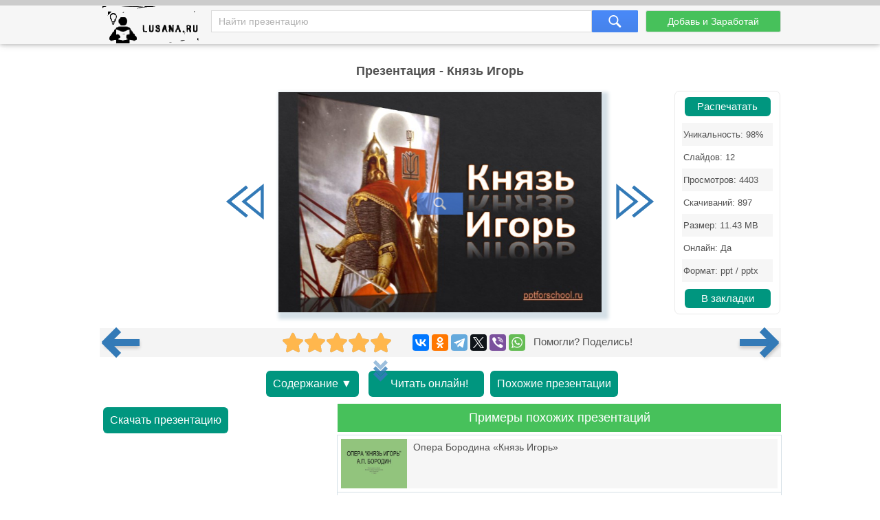

--- FILE ---
content_type: text/html; charset=utf-8
request_url: https://lusana.ru/presentation/28578
body_size: 9979
content:
<!doctype html>
<!--[if lte IE 8]><html class="lteie8"><![endif]-->
<!--[if gt IE 8]><!--><html lang="ru-ru" dir="ltr"><!--<![endif]-->
    <head>
	
        <meta charset="utf-8">
		<title>Презентация - Князь Игорь (12 слайдов)</title>
		<meta name="description" content="Князь Игорь - онлайн презентация доступная к бесплатному просмотру в количестве 12 слайдов. Скачать и распечатать можно в формате .ppt(x) для ученика любого класса, а также студента."/>
		<meta name="viewport" content="width=device-width, initial-scale=1.0">
		<link rel="stylesheet" media="screen" href="/css/style.css">
		<link rel="stylesheet" media="screen" href="/Rating/star_rating.css">
		<link rel="icon" href="/img/favicon.ico" type="image/x-icon">
		<link rel="icon" type="image/png" sizes="120x120" href="/img/apple-icon-120x120.png">
		<link rel="canonical" href="https://lusana.ru/presentation/28578">
				<meta name="yandex-verification" content="c95b6d772cb04f12" />	


<script src="https://cdn.adfinity.pro/code/lusana.ru/adfinity.js" async></script>


	 
	</head>
	<body>
<div class="pbheader"><div class="progress-container"><div class="progress-bar" id="PrBar"></div></div></div>
<div class="all">		
			<header class="header">
				<div class="top">
					<div class="container">
					<div class="site-logo-verh">
					 <div class="logo-title">	<a class="logo-title-sylka" href="/" title="На главную страницу сайта презентаций"><img src="/img/lusanaLogo.png" width="155px" height="60px" alt="Lusana.ru - онлайн презентации"></a></div>

						</div>
						<form method="get" action="/search" class="search-form">
							<input name="text" type="text" class="search-input" placeholder="Найти презентацию" value="">
							<input type="hidden" name="searchid" value="2532402">
							<input type="submit" class="search-btn">
						</form><!-- search-form -->
						<a href="/addppt" class="btn add-present" rel="nofollow">Добавь и Заработай</a>
					</div><!-- container -->
				</div><!-- top -->
			</header><!-- header -->
			
			<div class="container">
				<div class="abrakadabra">	
			
                <h1 class="slider-title">Презентация - Князь Игорь
                </h1>
				

<div style="/*text-align: center;*/">


		
				
				
				
				<div class="slider">
						<table border="0">
							<tbody>
															
								<tr>
									<td>
										<button id="slider-btn-left" title="Предыдущий слайд">
	<div class="arrow-6">
 <svg width="18px" height="17px" viewBox="0 0 18 17" version="1.1" xmlns="https://www.w3.org/2000/svg" xmlns:xlink="https://www.w3.org/1999/xlink">
        <g transform="translate(8.500000, 8.500000) scale(-1, 1) translate(-8.500000, -8.500000)">
            <polygon class="arrow-6-pl" points="16.3746667 8.33860465 7.76133333 15.3067621 6.904 14.3175671 14.2906667 8.34246869 6.908 2.42790698 7.76 1.43613596"></polygon>
            <polygon class="arrow-6-pl-fixed" points="16.3746667 8.33860465 7.76133333 15.3067621 6.904 14.3175671 14.2906667 8.34246869 6.908 2.42790698 7.76 1.43613596"></polygon>
            <path d="M-1.48029737e-15,0.56157424 L-1.48029737e-15,16.1929159 L9.708,8.33860465 L-2.66453526e-15,0.56157424 L-1.48029737e-15,0.56157424 Z M1.33333333,3.30246869 L7.62533333,8.34246869 L1.33333333,13.4327013 L1.33333333,3.30246869 L1.33333333,3.30246869 Z"></path>
        </g>
    </svg>
</div>	
										</button>
									</td>
			                  		<td id="slider"><div class="IsLast"><div class="IsLastLnk">Нужно больше вариантов? <a href="#similar">Смотреть похожие</a></div></div>
										<span><a href="/fullpresentation/28578/653/1" id="a-slide-img" rel="nofollow"><div class="maskimg"><span>Нажмите для полного просмотра</span></div><div class="zoomimg"></div><img src='/files/28578/653/1.jpg' class='slide-img' id='slide-img' alt='Князь Игорь' title='Князь Игорь' /></a></span>
									</td>
									
									<td>
										<button id="slider-btn-right" title="Следующий слайд">
		<div class="arrow-6">
<svg width="18px" height="17px" viewBox="-1 0 18 17" version="1.1" xmlns="https://www.w3.org/2000/svg" xmlns:xlink="https://www.w3.org/1999/xlink">
        <g>
            <polygon class="arrow-6-pl" points="16.3746667 8.33860465 7.76133333 15.3067621 6.904 14.3175671 14.2906667 8.34246869 6.908 2.42790698 7.76 1.43613596"></polygon>
            <polygon class="arrow-6-pl-fixed" points="16.3746667 8.33860465 7.76133333 15.3067621 6.904 14.3175671 14.2906667 8.34246869 6.908 2.42790698 7.76 1.43613596"></polygon>
            <path d="M-4.58892184e-16,0.56157424 L-4.58892184e-16,16.1929159 L9.708,8.33860465 L-1.64313008e-15,0.56157424 L-4.58892184e-16,0.56157424 Z M1.33333333,3.30246869 L7.62533333,8.34246869 L1.33333333,13.4327013 L1.33333333,3.30246869 L1.33333333,3.30246869 Z"></path>
        </g>
    </svg>		
		</div>
		
										</button>							
									</td>
								</tr>



							</tbody>
						<div class="blokgoogle">
						
						
						</div>
					</table>
	<!-- Боковой Распечатать/Закладки --> <div id="statview"><a href="/print/28578" class="download-btn" rel="nofollow" target="_blank" title="Распечатать презентацию">Распечатать</a><ul class="pravblok"><li class="lusli2"><span>Уникальность: 98%</span></li><li class="lusli3"><span>Слайдов: 12</span></li><li class="lusli2"><span>Просмотров: 4403</span></li><li class="lusli3"><span>Скачиваний: 897</span></li><li class="lusli2"><span>Размер: 11.43 MB</span></li><li class="lusli3"><span>Онлайн: Да</span></li><li class="lusli2"><span>Формат: ppt / pptx</span></li></ul><a href="#" class="download-btn infavor" style="margin-bottom:0;" onclick="return add_favorite(this);" title="Добавить презентацию в закладки">В закладки</a></div> 
					</div>

<div class='adfinity_block_5287'></div>


    <div class="socialsignals">
    <a href="/presentation/28577" title="Предыдущая презентация" class="onprev"><div class="toprev"><div></div></div></a>
  <div class="star-rating__container">
    <div class="star-rating__wrapper">
      <div class="star-rating__avg"></div>
      <div class="star-rating" data-id="28578">
        <div class="star-rating__bg">
          <svg class="star-rating__item" xmlns="https://www.w3.org/2000/svg" viewBox="0 0 576 512">
            <path fill="currentColor"
              d="M259.3 17.8L194 150.2 47.9 171.5c-26.2 3.8-36.7 36.1-17.7 54.6l105.7 103-25 145.5c-4.5 26.3 23.2 46 46.4 33.7L288 439.6l130.7 68.7c23.2 12.2 50.9-7.4 46.4-33.7l-25-145.5 105.7-103c19-18.5 8.5-50.8-17.7-54.6L382 150.2 316.7 17.8c-11.7-23.6-45.6-23.9-57.4 0z">
            </path>
          </svg>
          <svg class="star-rating__item" xmlns="https://www.w3.org/2000/svg" viewBox="0 0 576 512">
            <path fill="currentColor"
              d="M259.3 17.8L194 150.2 47.9 171.5c-26.2 3.8-36.7 36.1-17.7 54.6l105.7 103-25 145.5c-4.5 26.3 23.2 46 46.4 33.7L288 439.6l130.7 68.7c23.2 12.2 50.9-7.4 46.4-33.7l-25-145.5 105.7-103c19-18.5 8.5-50.8-17.7-54.6L382 150.2 316.7 17.8c-11.7-23.6-45.6-23.9-57.4 0z">
            </path>
          </svg>
          <svg class="star-rating__item" xmlns="https://www.w3.org/2000/svg" viewBox="0 0 576 512">
            <path fill="currentColor"
              d="M259.3 17.8L194 150.2 47.9 171.5c-26.2 3.8-36.7 36.1-17.7 54.6l105.7 103-25 145.5c-4.5 26.3 23.2 46 46.4 33.7L288 439.6l130.7 68.7c23.2 12.2 50.9-7.4 46.4-33.7l-25-145.5 105.7-103c19-18.5 8.5-50.8-17.7-54.6L382 150.2 316.7 17.8c-11.7-23.6-45.6-23.9-57.4 0z">
            </path>
          </svg>
          <svg class="star-rating__item" xmlns="https://www.w3.org/2000/svg" viewBox="0 0 576 512">
            <path fill="currentColor"
              d="M259.3 17.8L194 150.2 47.9 171.5c-26.2 3.8-36.7 36.1-17.7 54.6l105.7 103-25 145.5c-4.5 26.3 23.2 46 46.4 33.7L288 439.6l130.7 68.7c23.2 12.2 50.9-7.4 46.4-33.7l-25-145.5 105.7-103c19-18.5 8.5-50.8-17.7-54.6L382 150.2 316.7 17.8c-11.7-23.6-45.6-23.9-57.4 0z">
            </path>
          </svg>
          <svg class="star-rating__item" xmlns="https://www.w3.org/2000/svg" viewBox="0 0 576 512">
            <path fill="currentColor"
              d="M259.3 17.8L194 150.2 47.9 171.5c-26.2 3.8-36.7 36.1-17.7 54.6l105.7 103-25 145.5c-4.5 26.3 23.2 46 46.4 33.7L288 439.6l130.7 68.7c23.2 12.2 50.9-7.4 46.4-33.7l-25-145.5 105.7-103c19-18.5 8.5-50.8-17.7-54.6L382 150.2 316.7 17.8c-11.7-23.6-45.6-23.9-57.4 0z">
            </path>
          </svg>
        </div>
        <div class="star-rating__live">
          <svg class="star-rating__item" xmlns="https://www.w3.org/2000/svg" viewBox="0 0 576 512" data-rating="1">
            <path fill="currentColor"
              d="M259.3 17.8L194 150.2 47.9 171.5c-26.2 3.8-36.7 36.1-17.7 54.6l105.7 103-25 145.5c-4.5 26.3 23.2 46 46.4 33.7L288 439.6l130.7 68.7c23.2 12.2 50.9-7.4 46.4-33.7l-25-145.5 105.7-103c19-18.5 8.5-50.8-17.7-54.6L382 150.2 316.7 17.8c-11.7-23.6-45.6-23.9-57.4 0z">
            </path>
          </svg>
          <svg class="star-rating__item" xmlns="https://www.w3.org/2000/svg" viewBox="0 0 576 512" data-rating="2">
            <path fill="currentColor"
              d="M259.3 17.8L194 150.2 47.9 171.5c-26.2 3.8-36.7 36.1-17.7 54.6l105.7 103-25 145.5c-4.5 26.3 23.2 46 46.4 33.7L288 439.6l130.7 68.7c23.2 12.2 50.9-7.4 46.4-33.7l-25-145.5 105.7-103c19-18.5 8.5-50.8-17.7-54.6L382 150.2 316.7 17.8c-11.7-23.6-45.6-23.9-57.4 0z">
            </path>
          </svg>
          <svg class="star-rating__item" xmlns="https://www.w3.org/2000/svg" viewBox="0 0 576 512" data-rating="3">
            <path fill="currentColor"
              d="M259.3 17.8L194 150.2 47.9 171.5c-26.2 3.8-36.7 36.1-17.7 54.6l105.7 103-25 145.5c-4.5 26.3 23.2 46 46.4 33.7L288 439.6l130.7 68.7c23.2 12.2 50.9-7.4 46.4-33.7l-25-145.5 105.7-103c19-18.5 8.5-50.8-17.7-54.6L382 150.2 316.7 17.8c-11.7-23.6-45.6-23.9-57.4 0z">
            </path>
          </svg>
          <svg class="star-rating__item" xmlns="https://www.w3.org/2000/svg" viewBox="0 0 576 512" data-rating="4">
            <path fill="currentColor"
              d="M259.3 17.8L194 150.2 47.9 171.5c-26.2 3.8-36.7 36.1-17.7 54.6l105.7 103-25 145.5c-4.5 26.3 23.2 46 46.4 33.7L288 439.6l130.7 68.7c23.2 12.2 50.9-7.4 46.4-33.7l-25-145.5 105.7-103c19-18.5 8.5-50.8-17.7-54.6L382 150.2 316.7 17.8c-11.7-23.6-45.6-23.9-57.4 0z">
            </path>
          </svg>
          <svg class="star-rating__item" xmlns="https://www.w3.org/2000/svg" viewBox="0 0 576 512" data-rating="5">
            <path fill="currentColor"
              d="M259.3 17.8L194 150.2 47.9 171.5c-26.2 3.8-36.7 36.1-17.7 54.6l105.7 103-25 145.5c-4.5 26.3 23.2 46 46.4 33.7L288 439.6l130.7 68.7c23.2 12.2 50.9-7.4 46.4-33.7l-25-145.5 105.7-103c19-18.5 8.5-50.8-17.7-54.6L382 150.2 316.7 17.8c-11.7-23.6-45.6-23.9-57.4 0z">
            </path>
          </svg>
        </div>
      </div>
      <div class="star-rating__votes">
        <div class="star-rating__votes_count"></div>
        <div class="star-rating__votes_message d-none">Оцени!</div>
      </div>
    </div>
  </div>
  
    <div class="ya-share2" data-curtain data-services="vkontakte,odnoklassniki,telegram,twitter,viber,whatsapp"></div>
 &nbsp; Помогли? Поделись!
 <a href="/presentation/28579" title="Следующая презентация" class="onnext"><div class="tonext"><div></div></div></a>
  </div>

<div class="tacnew">					
<!--noindex-->
<a class="download-btn" href="#all-slides" rel="nofollow"><div class="arrow-7">Содержание ▼</div></a>

<a class="download-btn" href="/fullpresentation/28578/653/1" rel="nofollow" title="Просмотр презентации в реальном виде" style="padding:10px 0px 10px 10px;"><div class="arrow-7"><span></span><span></span><span></span>Читать онлайн!</div></a> 
<!--<a href="/banners" target="_blank" rel="nofollow"><img src="/ban/Knopka.gif" width="160px" height="60px" alt="Бесплатные баннеры для сайта" title="Бесплатные баннеры для сайта" style="vertical-align: top;"></a>-->
						<a class="download-btn" style="margin-left: auto;margin-right: auto;" href="/search?text=Князь+Игорь&searchid=2532402#" rel="nofollow"><div class="arrow-7">Похожие презентации</div></a>
<!--/noindex-->
</div>

<div class="tac">

<div class="ban1k3">

<div class="kostslevo">
<!--noindex-->

<!--/noindex-->


<div class="knopkdowload">

<script>
//if(window.screen.availWidth>799){
	document.write('<a href="/getfile/28578" class="download-btn"  rel="nofollow" title="Переход на страницу скачивания">Скачать презентацию</a>');
//}else{
//	document.write('<a href="/files.php?id=28578" class="download-btn" rel="nofollow" title="Переход на страницу скачивания">Скачать</a>');
//}
</script>

</div>

</div>

<!-- <div style="float: right; width:320px;">/div> -->


</div>

<div class="pox" id="similar"><div class="pohogie"><h4>Примеры похожих презентаций</h4></div>
					<a href="/presentation/20184"><img alt="Опера Бородина «Князь Игорь»" title="Опера Бородина «Князь Игорь»"  src="/files/20184/268/1.jpg"><span>Опера Бородина «Князь Игорь»</span></a><a href="/presentation/17925"><img alt="Игорь Северянин" title="Игорь Северянин"  src="/files/17925/268/1.jpg"><span>Игорь Северянин</span></a><a href="/presentation/4105"><img alt="Первые русские князья" title="Первые русские князья"  src="/files/4105/268/1.jpg"><span>Первые русские князья</span></a><a href="/presentation/28682"><img alt="Игорь Эммануилович Грабарь" title="Игорь Эммануилович Грабарь"  src="/files/28682/268/1.jpg"><span>Игорь Эммануилович Грабарь</span></a><a href="/presentation/35605"><img alt="«Я не могу не любить света». Князь Андрей и Наташа в романе-эпопее Л.Н. Толстого «Война и мир»" title="«Я не могу не любить света». Князь Андрей и Наташа в романе-эпопее Л.Н. Толстого «Война и мир»"  src="/files/35605/268/1.jpg"><span>«Я не могу не любить света». Князь Андрей и Наташа в романе-эпопее Л.Н. Толстого «Война и мир»</span></a><a href="/presentation/30241"><img alt="Великий князь Киева - Ю.В.Долгорукий" title="Великий князь Киева - Ю.В.Долгорукий"  src="/files/30241/268/1.jpg"><span>Великий князь Киева - Ю.В.Долгорукий</span></a><a href="/presentation/27441"><img alt="Светлейший князь Григорий Александрович Потёмкин-Таврический" title="Светлейший князь Григорий Александрович Потёмкин-Таврический"  src="/files/27441/268/1.jpg"><span>Светлейший князь Григорий Александрович Потёмкин-Таврический</span></a>
					</div>
			

</div>
				
<!-- <div class="centr-reklama">

<div class="videoayndex">

</div> 

<div class="videorll"></div>

</div> -->

						
<!-- tac -->                                

			    
                <div class="all-slides" id="all-slides">
				

						
                   <div class="textslide"> <h2>Слайды и текст этой онлайн презентации</h2> </div>
					<div class='slide-block'><h3>Слайд 1</h3><!-- slide-title --><div class='all-sl-img'><div class="zoomimg" title="Полноразмерный просмотр"></div><img loading="lazy" src='/files/28578/268/1.jpg' alt='Князь Игорь, слайд 1' /></div><!-- all-sl-img --><div class='all-sl-txt'>Князь Игорь<br/>pptforschool.ru<br/></div><!-- all-sl-txt --></div><!-- slide-block --><div class='slide-block'><h3>Слайд 2</h3><!-- slide-title --><div class='all-sl-img'><div class="zoomimg" title="Полноразмерный просмотр"></div><img loading="lazy" src='/files/28578/268/2.jpg' alt='Князь Игорь, слайд 2' /></div><!-- all-sl-img --><div class='all-sl-txt'>Краткая Биография<br/>В 879 году, согласно «Повести временных лет» (начало XII века), умирает основатель древнерусской княжеской династии Рюрик, передав власть своему родичу Олегу. Рюрик оставил на попечение Олега малолетнего сына, Игоря. Когда в 882 году Олег подошёл к Киеву, где правили варяги Аскольд и Дир, он хитростью выманил киевских князей из города и приказал убить их именем Игоря, которого летопись называет ещё младенцем: «Не князья вы и не княжеского рода, но я княжеского рода. А это сын Рюрика».<br/>Олег и Игорь при захвате Киева.<br/></div><!-- all-sl-txt --></div><!-- slide-block --><div class='slide-block'><h3>Слайд 3</h3><!-- slide-title --><div class='all-sl-img'><div class="zoomimg" title="Полноразмерный просмотр"></div><img loading="lazy" src='/files/28578/268/3.jpg' alt='Князь Игорь, слайд 3' /></div><!-- all-sl-img --><div class='all-sl-txt'>Краткая Биография<br/>В русско-византийском договоре 912 года Олег назван «великим князем русским», то есть в документальном источнике он не считался регентом при Игоре, но полновластным правителем.<br/>В 903 году Игорю привели жену из Пскова  Ольгу, будущую княгиню киевскую. Учитывая то, что сын Игоря и Ольги Святослав родился в 942 году, дата женитьбы Игоря выглядит крайне сомнительной. Когда Олег в 907 году отправился на Византию, то оставил Игоря наместником в Киеве. После смерти Олега Игорь в 913 году стал правителем Киевской Руси. Даты смерти Олега и, соответственно, начала правления Игоря, условны (возможно др.-исл. Ingvar, ок. 878—945) <br/></div><!-- all-sl-txt --></div><!-- slide-block --><div class='slide-block'><h3>Слайд 4</h3><!-- slide-title --><div class='all-sl-img'><div class="zoomimg" title="Полноразмерный просмотр"></div><img loading="lazy" src='/files/28578/268/4.jpg' alt='Князь Игорь, слайд 4' /></div><!-- all-sl-img --><div class='all-sl-txt'>Начало правления<br/>В 914 году Игорь воевал с древлянами и возложил на них дань больше Олеговой.В 915 году Игорь заключил мир с печенегами, которые впервые появились на Руси, проходя походом на Византию. Мир с печенегами долго не продержался, в 920 Игорь воевал с ними.<br/>Сбор дани на Руси - полюдье<br/></div><!-- all-sl-txt --></div><!-- slide-block --><div class='slide-block'><h3>Слайд 5</h3><!-- slide-title --><div class='all-sl-img'><div class="zoomimg" title="Полноразмерный просмотр"></div><img loading="lazy" src='/files/28578/268/5.jpg' alt='Князь Игорь, слайд 5' /></div><!-- all-sl-img --><div class='all-sl-txt'>Следующее известие о деяниях Игоря летопись относит к 941 году, походу на Царьград. С этого года свидетельства об Игоре впервые появляются в византийских источниках того времени (стал первым русским князем, названным по имени в нерусских источниках). <br/>Поход Игоря. Иллюстрация из Радзивилловской летописи<br/>Русско-византийская война 941—944 годов <br/></div><!-- all-sl-txt --></div><!-- slide-block --><div class='slide-block'><h3>Слайд 6</h3><!-- slide-title --><div class='all-sl-img'><div class="zoomimg" title="Полноразмерный просмотр"></div><img loading="lazy" src='/files/28578/268/6.jpg' alt='Князь Игорь, слайд 6' /></div><!-- all-sl-img --><div class='all-sl-txt'>Лиутпранд Кремонский, посол итальянского короля Беренгария в Византию в 949 году, замечает о более тысячи кораблей у «короля русов Ингере». Поход сложился неудачно для Игоря, в морском бою русский флот был частично уничтожен греческим огнём. После набегов на византийские земли и ряда поражений Игорь в сентябре того же года вернулся домой. летописец передаёт слова уцелевших воинов: «Будто молнию небесную имеют у себя греки и, пуская ее, пожгли нас; оттого и не одолели их». О впечатлении, произведённом этим набегом на византийцев, свидетельствует следующий факт. Имя Игоря стало единственным из русских имён, попавшим в византийский энциклопедический словарь X века, известного как Суда. Русский<br/>Русско-византийская война 941—944 годов <br/></div><!-- all-sl-txt --></div><!-- slide-block --><div class='slide-block'><h3>Слайд 7</h3><!-- slide-title --><div class='all-sl-img'><div class="zoomimg" title="Полноразмерный просмотр"></div><img loading="lazy" src='/files/28578/268/7.jpg' alt='Князь Игорь, слайд 7' /></div><!-- all-sl-img --><div class='all-sl-txt'></div><!-- all-sl-txt --></div><!-- slide-block --><div class='slide-block'><h3>Слайд 8</h3><!-- slide-title --><div class='all-sl-img'><div class="zoomimg" title="Полноразмерный просмотр"></div><img loading="lazy" src='/files/28578/268/8.jpg' alt='Князь Игорь, слайд 8' /></div><!-- all-sl-img --><div class='all-sl-txt'>942-943 год….<br/>В 942 году у Игоря рождается Святослав, ставший через 3 года великим князем под опекой матери. В 943 году (летописная дата 944 год, но историки считают доказанным 943) Игорь собрал новое войско из варягов (скандинавских наёмников), руси (соплеменники Игоря), славян (поляне, словене, кривичи и тиверцы), печенегов и двинулся на Византию конницей по суше, а большей частью войска по морю. Предупреждённый заранее византийский император Роман выслал послов с богатыми дарами навстречу Игорю, который успел достичь Дуная. Одновременно Роман выслал дары печенегам. После совета с дружиной Игорь, удовлетворённый данью, повернул назад. Продолжатель Феофана сообщает о подобном событии в апреле 943 года, только противник византийцев, заключивший мир и повернувший назад без сражения, был назван как турки. Турками византийцы именовали обычно венгров, но иногда широко применяли название ко всем кочевым народам с севера (то есть под турками могли подразумеваться печенеги). Месяц апрель Константин Багрянородный упоминал в связи с началом миграции русов в Византию.<br/></div><!-- all-sl-txt --></div><!-- slide-block --><div class='slide-block'><h3>Слайд 9</h3><!-- slide-title --><div class='all-sl-img'><div class="zoomimg" title="Полноразмерный просмотр"></div><img loading="lazy" src='/files/28578/268/9.jpg' alt='Князь Игорь, слайд 9' /></div><!-- all-sl-img --><div class='all-sl-txt'>944<br/>В следующем 944 году, Игорь заключил военно-торговый договор с Византией. В договоре упоминаются имена племянников Игоря, его жены княгини Ольги и сына Святослава. Летописец, описывая утверждение договора в Киеве, сообщил о церкви, в которой приносили клятву варяги-христиане.<br/></div><!-- all-sl-txt --></div><!-- slide-block --><div class='slide-block'><h3>Слайд 10</h3><!-- slide-title --><div class='all-sl-img'><div class="zoomimg" title="Полноразмерный просмотр"></div><img loading="lazy" src='/files/28578/268/10.jpg' alt='Князь Игорь, слайд 10' /></div><!-- all-sl-img --><div class='all-sl-txt'>Смерть Игоря<br/>Осенью 945 года Игорь по требованию дружины, недовольной своим содержанием, отправился за данью к древлянам. Древляне не числились в составе войска, потерпевшего разгром в Византии. Возможно поэтому Игорь решил поправить положение за их счёт. Игорь произвольно увеличил величину дани прежних лет, при её сборе дружинники творили насилие над жителями. На пути домой Игорь принял неожиданное решение:<br/>«Поразмыслив, сказал своей дружине: "Идите с данью домой, а я возвращусь и похожу еще". И отпустил дружину свою домой, а сам с малой частью дружины вернулся, желая большего богатства. Древляне же, услышав, что идет снова, держали совет с князем своим Малом: "Если повадится волк к овцам, то вынесет все стадо, пока не убьют его; так и этот: если не убьем его, то всех нас погубит" и древляне, выйдя из города Искоростеня, убили Игоря и дружинников его, так как было их мало. И погребен был Игорь, и есть могила его у Искоростеня в Деревской земле и до сего времени.»<br/></div><!-- all-sl-txt --></div><!-- slide-block --><div class='slide-block'><h3>Слайд 11</h3><!-- slide-title --><div class='all-sl-img'><div class="zoomimg" title="Полноразмерный просмотр"></div><img loading="lazy" src='/files/28578/268/11.jpg' alt='Князь Игорь, слайд 11' /></div><!-- all-sl-img --><div class='all-sl-txt'>Смерть Игоря<br/>Если верить летописи, то князь был привязан ими к натянутым деревьям. После того как деревья были отпущены, Игоря порвало на две части. Княгиня Ольга жестоко отомстила древлянам за данный поступок. Она казнила всех старейшин, убила многих представителей мирного населения, сожгла земли, а также обложила древлян огромной данью, большей, чем была при князе Игоре. При поддержке дружины и бояр Игоря Ольга стала править Русью до того момента, пока не вырос сын Игоря, Святослав. <br/></div><!-- all-sl-txt --></div><!-- slide-block --><div class='slide-block'><h3>Слайд 12</h3><!-- slide-title --><div class='all-sl-img'><div class="zoomimg" title="Полноразмерный просмотр"></div><img loading="lazy" src='/files/28578/268/12.jpg' alt='Князь Игорь, слайд 12' /></div><!-- all-sl-img --><div class='all-sl-txt'>Итоги деятельности:  <br/>Распространил свою власть на славянские племена между Днестром и Дунаем, заключил военно-торговый договор с Византией, завоевал древлян.После убийства Игоря древлянами за чрезмерный сбор дани, на престол вступила его супруга — Ольга.<br/></div><!-- all-sl-txt --></div><!-- slide-block -->
					
</div>

<!--noindex-->
<div class="knopkdowloadniz">
<script>
//if(window.screen.availWidth>799){
	document.write('<h4><a href="/getfile/28578" class="download-btn"  rel="nofollow" title="Переход на страницу скачивания">Скачать презентацию</a></h4>');
//}else{
//	document.write('<a href="/files.php?id=28578" class="download-btn" rel="nofollow" title="Переход на страницу скачивания">Скачать</a>');
//}
</script>
</div>

	
<!--/noindex-->


<!-- all-slides -->
			</div>
				<!--<div class="empty"></div>--><!-- fmenu -->
			</div>

<!--Текст на главной внизу-->			


</div><!-- all -->
	
		
		<footer class="footer">
            <div class="container">
                <div class="fmenu">
				<div class="copyright-footer">
		Copyright © 2021-2023 Lusana.ru. Все права защищены. 
<div class="copyright-footer-info"><p><strong>Lusana.ru</strong> - сервис хранения презентаций, докладов, шаблонов, фонов в формате ppt-pptx. Ищете слайды для PowerPoint - мы поможем! Скачивайте, читайте онлайн, просматривайте, загружайте, делитесь и оценивайте работу других. Наши красивые учебные презентации помогут не только студентам, но и школьникам! </p>
	    </div>
		   </div>
                   <a href="/we" rel="nofollow">Все о lusana.ru</a>           
                    <a href="/feedback" rel="nofollow">Обратная связь</a> 
					<a href="/banners" rel="nofollow">Баннеры</a>
                    <!--<a href="/vopros" rel="nofollow">Вопрос - Ответ</a>	-->				
                </div><!-- fmenu -->
				

            </div><!-- container -->
			<!--LiveInternet counter--><script type="text/javascript"><!--
new Image().src = "//counter.yadro.ru/hit?r"+
escape(document.referrer)+((typeof(screen)=="undefined")?"":
";s"+screen.width+"*"+screen.height+"*"+(screen.colorDepth?
screen.colorDepth:screen.pixelDepth))+";u"+escape(document.URL)+
";"+Math.random();//--></script><!--/LiveInternet-->



</footer>	
	
<!-- <script type="text/javascript" src="/js/jquery.js"></script> -->
<script type="text/javascript" src="/Rating/jquery-3.4.1.min.js"></script>
<script type="text/javascript" src="/Rating/star_rating.js"></script>

	
    <script>
                              /* main slider */
                            $(function () {
                                var slideWidth = 653;//573px
				var id=28578;
                                var slider = $("#slider");
                                /*var sliderCount = slider.find("span").length;*/
                                var sliderCount = 12;
                                var lastSlide = sliderCount;
                                var penultSlide = lastSlide - 1;
                                var currentSlide = 1;
                                $("#slider-btn-left").click(function () {
                            	    $(".IsLast").hide();
                                    if (currentSlide === 1)
                                        return;
                                    if (currentSlide === 2)
                                        $(this).removeClass("activated");
                                    currentSlide--;
                                    if (currentSlide === penultSlide)
				      $("#slider-btn-right").addClass("activated");
                                      $("#slide-img").attr("src","/files/"+id+"/"+slideWidth+"/"+currentSlide+".jpg");
				      $("#a-slide-img").attr("href","/fullpresentation/"+id+"/"+slideWidth+"/"+currentSlide);
                                });
                                $("#slider-btn-right").click(function () {
                                    if (currentSlide === lastSlide) { $(".IsLast").show(); return; }
                                    if (currentSlide === penultSlide)
                                        $(this).removeClass("activated");
                                    currentSlide++;
                                    if (currentSlide === 2)
				      $("#slider-btn-left").addClass("activated");
                                      $("#slide-img").attr("src","/files/"+id+"/"+slideWidth+"/"+currentSlide+".jpg");
				      $("#a-slide-img").attr("href","/fullpresentation/"+id+"/"+slideWidth+"/"+currentSlide);
                                }).addClass("activated");
                            });


$(document).ready(function(){
    function getfull(lnk) {
        var newlnk = lnk.replace("files","fullpresentation");
        var newlnk = newlnk.replace("/268/","/653/");
        var newlnk = newlnk.replace(".jpg","");
        window.location.href = newlnk;
    }
    $(".all-slides .all-sl-img img").click(function() { getfull($(this).attr("src")); });
    $(".zoomimg").click(function() { getfull($(this).next().attr("src")); });
    $("#thclose").click(function() { $("#thanks").hide(); });
});

function add_favorite(a) { 
title=document.title; 
url=document.location; 
try { window.external.AddFavorite(url, title); } 
catch (e) { 
try { window.sidebar.addPanel(title, url, ""); } 
catch (e) { 
if (typeof(opera)=="object") { 
a.rel="sidebar"; 
a.title=title; 
a.url=url; 
return true; 
} else { alert("Нажмите Ctrl+D чтобы добавить страницу в закладки"); } 
} } return false; }

$(function() {
    $(window).scroll(function() { if($(this).scrollTop() != 0) { $("#toTop").fadeIn(); } else { $("#toTop").fadeOut(); } });
    $("#toTop").click(function() { $("body,html").animate({scrollTop:0},800); });
    $(".IsLastLnk a").click(function() { $("body,html").animate({scrollTop:$("#similar").offset().top-60},800); });
});
</script>

<div id="toTop">^ Наверх</div>

<!--noindex--><div id="thanks"><div class="plshare"><div id="thclose">X</div><div class="plsharetxt">Благодарим за оценку!</div><p>Мы будем признательны, если Вы так же поделитесь этой презентацией со своими друзьями и подписчиками.<br/><br/></p><div class="ya-share2" data-curtain data-services="vkontakte,facebook,odnoklassniki,telegram,twitter,viber,whatsapp"></div></div></div><!--/noindex-->
<!--noindex--><script src="https://yastatic.net/share2/share.js" async></script><!--/noindex-->
		


<!--<div id="fixinfo" aria-hidden="false"><div id="fixclose" class="close">Закрыть (X)</div>-->
<!-- Yandex.RTB R-A-274647-8 -->
<!--<div id="yandex_rtb_R-A-274647-8"></div>
<script>window.yaContextCb.push(()=>{
  Ya.Context.AdvManager.render({
    renderTo: 'yandex_rtb_R-A-274647-8',
    blockId: 'R-A-274647-8'
  })
})</script>
</div>-->
<!--<script>if (document.getElementById("fixinfo")) { document.getElementById("fixclose").onclick = function(e){ e.stopPropagation(); e.cancelBubble = true; document.getElementById("fixinfo").style.display = "none"; } }</script>-->

<script src="/js/pb.js"></script>


<div class="sm-740bec"></div>
<script src="https://ogffa.net/sm/getcode?apiKey=ca25036b62a609704c8f04d656dadbdb"></script>

</body>
</html>